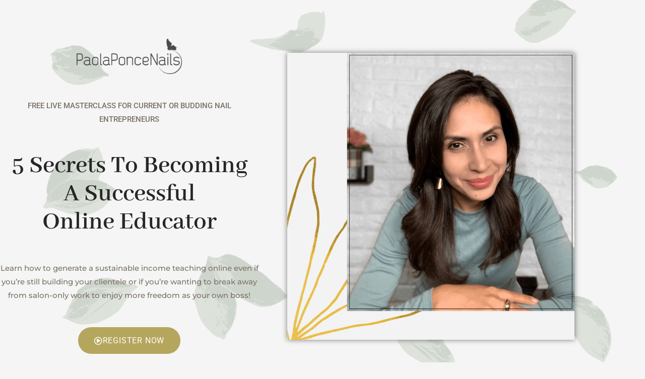

--- FILE ---
content_type: text/html; charset=utf-8
request_url: https://www.google.com/recaptcha/api2/aframe
body_size: -86
content:
<!DOCTYPE HTML><html><head><meta http-equiv="content-type" content="text/html; charset=UTF-8"></head><body><script nonce="oaKTdwbqjMZ7_26O-tJIew">/** Anti-fraud and anti-abuse applications only. See google.com/recaptcha */ try{var clients={'sodar':'https://pagead2.googlesyndication.com/pagead/sodar?'};window.addEventListener("message",function(a){try{if(a.source===window.parent){var b=JSON.parse(a.data);var c=clients[b['id']];if(c){var d=document.createElement('img');d.src=c+b['params']+'&rc='+(localStorage.getItem("rc::a")?sessionStorage.getItem("rc::b"):"");window.document.body.appendChild(d);sessionStorage.setItem("rc::e",parseInt(sessionStorage.getItem("rc::e")||0)+1);localStorage.setItem("rc::h",'1769052239178');}}}catch(b){}});window.parent.postMessage("_grecaptcha_ready", "*");}catch(b){}</script></body></html>

--- FILE ---
content_type: text/css
request_url: https://paolaponcenails.com/wp-content/uploads/elementor/css/post-6624.css?ver=1769035245
body_size: 469
content:
.elementor-kit-6624{--e-global-color-primary:#6EC1E4;--e-global-color-secondary:#54595F;--e-global-color-text:#7A7A7A;--e-global-color-accent:#61CE70;--e-global-color-160d87d8:#F01887;--e-global-color-7d17bea2:#902729;--e-global-color-7d1fd2c5:#AE4848;--e-global-color-619260af:#302A8C;--e-global-color-11fb2875:#AC8E4D;--e-global-color-13a75b1c:#E2CEA1;--e-global-color-e7c5493:#000000;--e-global-color-34811d82:#FFFFFF;--e-global-color-57dfc449:#000000;--e-global-color-180d954f:#484C53;--e-global-color-62c697bb:#B5A65E;--e-global-color-528657b9:#020101;--e-global-color-8a9a903:#f01887;--e-global-color-ed83ed6:#D1A7A6;--e-global-color-8201a1b:#FF5858;--e-global-color-5a6e490:#EED9C4;--e-global-color-f36f4c5:#F8F2EB;--e-global-typography-primary-font-family:"Roboto";--e-global-typography-primary-font-weight:600;--e-global-typography-secondary-font-family:"Roboto Slab";--e-global-typography-secondary-font-weight:400;--e-global-typography-text-font-family:"Roboto";--e-global-typography-text-font-weight:400;--e-global-typography-accent-font-family:"Roboto";--e-global-typography-accent-font-weight:500;}.elementor-kit-6624 e-page-transition{background-color:#FFBC7D;}.elementor-section.elementor-section-boxed > .elementor-container{max-width:1140px;}.e-con{--container-max-width:1140px;}.elementor-widget:not(:last-child){margin-block-end:20px;}.elementor-element{--widgets-spacing:20px 20px;--widgets-spacing-row:20px;--widgets-spacing-column:20px;}{}h1.entry-title{display:var(--page-title-display);}@media(max-width:1024px){.elementor-section.elementor-section-boxed > .elementor-container{max-width:1024px;}.e-con{--container-max-width:1024px;}}@media(max-width:767px){.elementor-section.elementor-section-boxed > .elementor-container{max-width:767px;}.e-con{--container-max-width:767px;}}

--- FILE ---
content_type: text/css
request_url: https://paolaponcenails.com/wp-content/uploads/elementor/css/post-10263.css?ver=1769041729
body_size: 2988
content:
.elementor-10263 .elementor-element.elementor-element-2737dd99 > .elementor-container > .elementor-column > .elementor-widget-wrap{align-content:center;align-items:center;}.elementor-10263 .elementor-element.elementor-element-2737dd99:not(.elementor-motion-effects-element-type-background), .elementor-10263 .elementor-element.elementor-element-2737dd99 > .elementor-motion-effects-container > .elementor-motion-effects-layer{background-image:url("https://paolaponcenails.com/wp-content/uploads/2020/02/tea-bg-1-copy.png");background-position:center center;background-repeat:no-repeat;background-size:cover;}.elementor-10263 .elementor-element.elementor-element-2737dd99 > .elementor-background-overlay{background-color:transparent;background-image:linear-gradient(135deg, #f2eadc 60%, #ffffff 50%);opacity:0.85;mix-blend-mode:color;transition:background 0.3s, border-radius 0.3s, opacity 0.3s;}.elementor-10263 .elementor-element.elementor-element-2737dd99{transition:background 0.3s, border 0.3s, border-radius 0.3s, box-shadow 0.3s;padding:6% 0% 6% 0%;}.elementor-10263 .elementor-element.elementor-element-549b888 > .elementor-widget-wrap > .elementor-widget:not(.elementor-widget__width-auto):not(.elementor-widget__width-initial):not(:last-child):not(.elementor-absolute){margin-block-end:20px;}.elementor-10263 .elementor-element.elementor-element-549b888 > .elementor-element-populated{padding:0% 10% 0% 0%;}.elementor-10263 .elementor-element.elementor-element-7966addc > .elementor-widget-container{margin:0px 0px 0px 0px;padding:0px 0px 0px 0px;}.elementor-10263 .elementor-element.elementor-element-7966addc{text-align:center;}.elementor-10263 .elementor-element.elementor-element-7966addc img{width:209px;filter:brightness( 109% ) contrast( 116% ) saturate( 0% ) blur( 0px ) hue-rotate( 114deg );}.elementor-10263 .elementor-element.elementor-element-14ca28eb > .elementor-widget-container{margin:30px 0px 30px 0px;}.elementor-10263 .elementor-element.elementor-element-14ca28eb{text-align:center;font-family:"Roboto", Sans-serif;font-size:15px;font-weight:500;line-height:1.8em;color:#797266;}.elementor-10263 .elementor-element.elementor-element-3bbaac9 > .elementor-widget-container{margin:0px 0px 0px 0px;padding:0px 0px 0px 0px;}.elementor-10263 .elementor-element.elementor-element-3bbaac9{text-align:center;}.elementor-10263 .elementor-element.elementor-element-3bbaac9 .elementor-heading-title{font-family:"Abhaya Libre", Sans-serif;font-size:3.2em;font-weight:600;text-transform:capitalize;line-height:1.1em;color:#262626;}.elementor-10263 .elementor-element.elementor-element-79600258 > .elementor-widget-container{margin:30px 0px 30px 0px;}.elementor-10263 .elementor-element.elementor-element-79600258{text-align:center;font-family:"Montserrat", Sans-serif;font-size:15px;font-weight:500;line-height:1.8em;color:#797266;}.elementor-10263 .elementor-element.elementor-element-76bb0bc9 .elementor-button{background-color:#B5A65E;font-family:"Roboto", Sans-serif;font-size:1em;text-transform:uppercase;line-height:1.1em;letter-spacing:0.8px;fill:#ffffff;color:#ffffff;border-radius:40px 40px 40px 40px;padding:18px 32px 18px 32px;}.elementor-10263 .elementor-element.elementor-element-76bb0bc9 .elementor-button:hover, .elementor-10263 .elementor-element.elementor-element-76bb0bc9 .elementor-button:focus{background-color:rgba(234,124,77,0.96);color:#ffffff;border-color:#c2c466;}.elementor-10263 .elementor-element.elementor-element-76bb0bc9 > .elementor-widget-container{margin:0px 0px 0px 0px;padding:0px 0px 0px 0px;}.elementor-10263 .elementor-element.elementor-element-76bb0bc9 .elementor-button-content-wrapper{flex-direction:row;}.elementor-10263 .elementor-element.elementor-element-76bb0bc9 .elementor-button .elementor-button-content-wrapper{gap:10px;}.elementor-10263 .elementor-element.elementor-element-76bb0bc9 .elementor-button:hover svg, .elementor-10263 .elementor-element.elementor-element-76bb0bc9 .elementor-button:focus svg{fill:#ffffff;}.elementor-10263 .elementor-element.elementor-element-57252157{text-align:end;}.elementor-10263 .elementor-element.elementor-element-57252157 img{width:100%;max-width:100%;box-shadow:0px 0px 10px 0px rgba(0,0,0,0.5);}.elementor-10263 .elementor-element.elementor-element-67ea9e47 > .elementor-container > .elementor-column > .elementor-widget-wrap{align-content:center;align-items:center;}.elementor-10263 .elementor-element.elementor-element-67ea9e47 > .elementor-container{max-width:700px;}.elementor-10263 .elementor-element.elementor-element-67ea9e47{padding:60px 0px 100px 0px;}.elementor-10263 .elementor-element.elementor-element-7cb60cb9 > .elementor-widget-container{margin:0px 0px 0px 0px;padding:0px 0px 0px 0px;}.elementor-10263 .elementor-element.elementor-element-7cb60cb9{text-align:center;}.elementor-10263 .elementor-element.elementor-element-7cb60cb9 .elementor-heading-title{font-family:"Playfair Display", Sans-serif;font-size:2.5em;font-weight:600;text-transform:capitalize;line-height:1.2em;color:#484c53;}.elementor-10263 .elementor-element.elementor-element-52ba70fd .elementor-icon-box-wrapper{gap:15px;}.elementor-10263 .elementor-element.elementor-element-52ba70fd .elementor-icon-box-title, .elementor-10263 .elementor-element.elementor-element-52ba70fd .elementor-icon-box-title a{font-family:"Montserrat", Sans-serif;font-size:20px;}.elementor-10263 .elementor-element.elementor-element-52ba70fd .elementor-icon-box-description{font-size:17px;}.elementor-10263 .elementor-element.elementor-element-468eea1e .elementor-icon-box-wrapper{gap:15px;}.elementor-10263 .elementor-element.elementor-element-468eea1e .elementor-icon-box-title, .elementor-10263 .elementor-element.elementor-element-468eea1e .elementor-icon-box-title a{font-family:"Montserrat", Sans-serif;font-size:20px;}.elementor-10263 .elementor-element.elementor-element-468eea1e .elementor-icon-box-description{font-size:17px;}.elementor-10263 .elementor-element.elementor-element-4ea742d6 .elementor-icon-box-wrapper{gap:15px;}.elementor-10263 .elementor-element.elementor-element-4ea742d6 .elementor-icon-box-title, .elementor-10263 .elementor-element.elementor-element-4ea742d6 .elementor-icon-box-title a{font-family:"Montserrat", Sans-serif;font-size:20px;}.elementor-10263 .elementor-element.elementor-element-4ea742d6 .elementor-icon-box-description{font-size:17px;}.elementor-10263 .elementor-element.elementor-element-4f58010c > .elementor-container > .elementor-column > .elementor-widget-wrap{align-content:center;align-items:center;}.elementor-10263 .elementor-element.elementor-element-4f58010c:not(.elementor-motion-effects-element-type-background), .elementor-10263 .elementor-element.elementor-element-4f58010c > .elementor-motion-effects-container > .elementor-motion-effects-layer{background-color:#B6B6B6;}.elementor-10263 .elementor-element.elementor-element-4f58010c{transition:background 0.3s, border 0.3s, border-radius 0.3s, box-shadow 0.3s;padding:70px 0px 100px 0px;}.elementor-10263 .elementor-element.elementor-element-4f58010c > .elementor-background-overlay{transition:background 0.3s, border-radius 0.3s, opacity 0.3s;}.elementor-10263 .elementor-element.elementor-element-36d9df0 > .elementor-element-populated{padding:0px 25px 0px 0px;}.elementor-10263 .elementor-element.elementor-element-51d94f60 img{width:30%;border-radius:89px 89px 89px 89px;box-shadow:0px 0px 10px 0px rgba(0,0,0,0.5);}.elementor-10263 .elementor-element.elementor-element-4fe052d2 > .elementor-element-populated{padding:0px 0px 0px 25px;}.elementor-10263 .elementor-element.elementor-element-68ee5bad > .elementor-widget-container{margin:30px 0px 0px 0px;}.elementor-10263 .elementor-element.elementor-element-68ee5bad{text-align:center;font-family:"Montserrat", Sans-serif;font-size:1.5em;line-height:1.8em;color:#484C53;}.elementor-10263 .elementor-element.elementor-element-33768407{text-align:center;}.elementor-10263 .elementor-element.elementor-element-33768407 .elementor-heading-title{font-size:30px;font-weight:900;color:#ffffff;}.elementor-10263 .elementor-element.elementor-element-596fb36a > .elementor-widget-container{margin:-10px 0px 0px 0px;}.elementor-10263 .elementor-element.elementor-element-596fb36a{text-align:center;}.elementor-10263 .elementor-element.elementor-element-596fb36a .elementor-heading-title{font-size:15px;font-weight:300;text-transform:uppercase;letter-spacing:2px;color:#686868;}.elementor-10263 .elementor-element.elementor-element-510cd709 > .elementor-container > .elementor-column > .elementor-widget-wrap{align-content:center;align-items:center;}.elementor-10263 .elementor-element.elementor-element-510cd709:not(.elementor-motion-effects-element-type-background), .elementor-10263 .elementor-element.elementor-element-510cd709 > .elementor-motion-effects-container > .elementor-motion-effects-layer{background-image:url("https://paolaponcenails.com/wp-content/uploads/2020/02/tea-bg-1-copy.png");background-position:center center;background-repeat:no-repeat;background-size:cover;}.elementor-10263 .elementor-element.elementor-element-510cd709 > .elementor-background-overlay{background-color:transparent;background-image:linear-gradient(135deg, #f2eadc 60%, #ffffff 50%);opacity:0.85;mix-blend-mode:color;transition:background 0.3s, border-radius 0.3s, opacity 0.3s;}.elementor-10263 .elementor-element.elementor-element-510cd709{transition:background 0.3s, border 0.3s, border-radius 0.3s, box-shadow 0.3s;padding:6% 0% 6% 0%;}.elementor-10263 .elementor-element.elementor-element-446fb287 > .elementor-element-populated{padding:0px 49px 0px 0100px;}.elementor-10263 .elementor-element.elementor-element-dc55801{text-align:start;}.elementor-10263 .elementor-element.elementor-element-48daa86 > .elementor-widget-container{margin:0px 0px 0px 0px;padding:0px 0px 0px 0px;}.elementor-10263 .elementor-element.elementor-element-48daa86{text-align:start;}.elementor-10263 .elementor-element.elementor-element-48daa86 .elementor-heading-title{font-family:"Playfair Display", Sans-serif;font-size:2.5em;font-weight:600;text-transform:capitalize;line-height:1.2em;color:#484C53;}.elementor-10263 .elementor-element.elementor-element-13dc76ba .elementor-icon-list-icon i{transition:color 0.3s;}.elementor-10263 .elementor-element.elementor-element-13dc76ba .elementor-icon-list-icon svg{transition:fill 0.3s;}.elementor-10263 .elementor-element.elementor-element-13dc76ba{--e-icon-list-icon-size:94px;--icon-vertical-offset:0px;}.elementor-10263 .elementor-element.elementor-element-13dc76ba .elementor-icon-list-icon{padding-inline-end:0px;}.elementor-10263 .elementor-element.elementor-element-13dc76ba .elementor-icon-list-item > .elementor-icon-list-text, .elementor-10263 .elementor-element.elementor-element-13dc76ba .elementor-icon-list-item > a{font-family:"Montserrat", Sans-serif;font-size:18px;line-height:3em;}.elementor-10263 .elementor-element.elementor-element-13dc76ba .elementor-icon-list-text{transition:color 0.3s;}.elementor-10263 .elementor-element.elementor-element-1018ef5c .elementor-button{background-color:#b5a65e;font-family:"Roboto", Sans-serif;font-size:1em;text-transform:uppercase;line-height:1.1em;letter-spacing:0.8px;fill:#ffffff;color:#ffffff;border-radius:40px 40px 40px 40px;padding:18px 32px 18px 32px;}.elementor-10263 .elementor-element.elementor-element-1018ef5c .elementor-button:hover, .elementor-10263 .elementor-element.elementor-element-1018ef5c .elementor-button:focus{background-color:rgba(234,124,77,0.96);color:#ffffff;border-color:#c2c466;}.elementor-10263 .elementor-element.elementor-element-1018ef5c > .elementor-widget-container{margin:50px 0px 0px 0px;padding:0px 0px 0px 0px;}.elementor-10263 .elementor-element.elementor-element-1018ef5c .elementor-button-content-wrapper{flex-direction:row;}.elementor-10263 .elementor-element.elementor-element-1018ef5c .elementor-button .elementor-button-content-wrapper{gap:10px;}.elementor-10263 .elementor-element.elementor-element-1018ef5c .elementor-button:hover svg, .elementor-10263 .elementor-element.elementor-element-1018ef5c .elementor-button:focus svg{fill:#ffffff;}.elementor-10263 .elementor-element.elementor-element-46de4333 > .elementor-container > .elementor-column > .elementor-widget-wrap{align-content:center;align-items:center;}.elementor-10263 .elementor-element.elementor-element-46de4333:not(.elementor-motion-effects-element-type-background), .elementor-10263 .elementor-element.elementor-element-46de4333 > .elementor-motion-effects-container > .elementor-motion-effects-layer{background-color:#f1efef;}.elementor-10263 .elementor-element.elementor-element-46de4333{transition:background 0.3s, border 0.3s, border-radius 0.3s, box-shadow 0.3s;}.elementor-10263 .elementor-element.elementor-element-46de4333 > .elementor-background-overlay{transition:background 0.3s, border-radius 0.3s, opacity 0.3s;}.elementor-10263 .elementor-element.elementor-element-72bcfb02 > .elementor-widget-container{margin:0px 0px 0px 0px;padding:0px 0px 0px 0px;}.elementor-10263 .elementor-element.elementor-element-72bcfb02{text-align:start;}.elementor-10263 .elementor-element.elementor-element-72bcfb02 .elementor-heading-title{font-family:"Playfair Display", Sans-serif;font-size:1.7em;font-weight:600;text-transform:capitalize;line-height:1.2em;color:#484c53;}.elementor-bc-flex-widget .elementor-10263 .elementor-element.elementor-element-1ac4b7cc.elementor-column .elementor-widget-wrap{align-items:center;}.elementor-10263 .elementor-element.elementor-element-1ac4b7cc.elementor-column.elementor-element[data-element_type="column"] > .elementor-widget-wrap.elementor-element-populated{align-content:center;align-items:center;}.elementor-10263 .elementor-element.elementor-element-7c3a6cb1 > .elementor-container > .elementor-column > .elementor-widget-wrap{align-content:center;align-items:center;}.elementor-10263 .elementor-element.elementor-element-7c3a6cb1 > .elementor-container{min-height:20px;}.elementor-bc-flex-widget .elementor-10263 .elementor-element.elementor-element-6e4d0a30.elementor-column .elementor-widget-wrap{align-items:center;}.elementor-10263 .elementor-element.elementor-element-6e4d0a30.elementor-column.elementor-element[data-element_type="column"] > .elementor-widget-wrap.elementor-element-populated{align-content:center;align-items:center;}.elementor-10263 .elementor-element.elementor-element-6e4d0a30 > .elementor-element-populated{padding:20px 20px 20px 20px;}.elementor-10263 .elementor-element.elementor-element-245dbe23 img{width:140px;filter:brightness( 100% ) contrast( 100% ) saturate( 100% ) blur( 0px ) hue-rotate( 0deg );}.elementor-bc-flex-widget .elementor-10263 .elementor-element.elementor-element-296447ec.elementor-column .elementor-widget-wrap{align-items:center;}.elementor-10263 .elementor-element.elementor-element-296447ec.elementor-column.elementor-element[data-element_type="column"] > .elementor-widget-wrap.elementor-element-populated{align-content:center;align-items:center;}.elementor-10263 .elementor-element.elementor-element-296447ec > .elementor-element-populated{padding:20px 20px 20px 20px;}.elementor-10263 .elementor-element.elementor-element-49fd8cfe img{width:140px;}.elementor-bc-flex-widget .elementor-10263 .elementor-element.elementor-element-63e69416.elementor-column .elementor-widget-wrap{align-items:center;}.elementor-10263 .elementor-element.elementor-element-63e69416.elementor-column.elementor-element[data-element_type="column"] > .elementor-widget-wrap.elementor-element-populated{align-content:center;align-items:center;}.elementor-10263 .elementor-element.elementor-element-63e69416 > .elementor-element-populated{padding:20px 20px 20px 20px;}.elementor-10263 .elementor-element.elementor-element-7fe99cb7 img{width:140px;}.elementor-bc-flex-widget .elementor-10263 .elementor-element.elementor-element-73d2e5c7.elementor-column .elementor-widget-wrap{align-items:center;}.elementor-10263 .elementor-element.elementor-element-73d2e5c7.elementor-column.elementor-element[data-element_type="column"] > .elementor-widget-wrap.elementor-element-populated{align-content:center;align-items:center;}.elementor-10263 .elementor-element.elementor-element-73d2e5c7 > .elementor-element-populated{padding:20px 20px 20px 20px;}.elementor-10263 .elementor-element.elementor-element-21277555 img{width:140px;}.elementor-bc-flex-widget .elementor-10263 .elementor-element.elementor-element-52758e6f.elementor-column .elementor-widget-wrap{align-items:center;}.elementor-10263 .elementor-element.elementor-element-52758e6f.elementor-column.elementor-element[data-element_type="column"] > .elementor-widget-wrap.elementor-element-populated{align-content:center;align-items:center;}.elementor-10263 .elementor-element.elementor-element-52758e6f > .elementor-element-populated{padding:20px 20px 20px 20px;}.elementor-10263 .elementor-element.elementor-element-1a2a8d35 img{width:140px;filter:brightness( 100% ) contrast( 100% ) saturate( 100% ) blur( 0px ) hue-rotate( 0deg );}.elementor-10263 .elementor-element.elementor-element-2324d27e > .elementor-container > .elementor-column > .elementor-widget-wrap{align-content:center;align-items:center;}.elementor-10263 .elementor-element.elementor-element-2324d27e:not(.elementor-motion-effects-element-type-background), .elementor-10263 .elementor-element.elementor-element-2324d27e > .elementor-motion-effects-container > .elementor-motion-effects-layer{background-image:url("https://paolaponcenails.com/wp-content/uploads/2020/02/tea-bg-1-copy.png");background-position:center center;background-repeat:no-repeat;background-size:cover;}.elementor-10263 .elementor-element.elementor-element-2324d27e > .elementor-background-overlay{background-color:transparent;background-image:linear-gradient(135deg, #f2eadc 60%, #ffffff 50%);opacity:0.85;mix-blend-mode:color;transition:background 0.3s, border-radius 0.3s, opacity 0.3s;}.elementor-10263 .elementor-element.elementor-element-2324d27e{transition:background 0.3s, border 0.3s, border-radius 0.3s, box-shadow 0.3s;padding:6% 0% 6% 0%;}.elementor-10263 .elementor-element.elementor-element-6888d767 > .elementor-element-populated{padding:0% 10% 0% 0%;}.elementor-10263 .elementor-element.elementor-element-3c537d5f > .elementor-widget-container{margin:0px 0px 0px 0px;padding:0px 0px 0px 0px;}.elementor-10263 .elementor-element.elementor-element-3c537d5f{text-align:start;}.elementor-10263 .elementor-element.elementor-element-3c537d5f .elementor-heading-title{font-family:"Playfair Display", Sans-serif;font-size:2.5em;font-weight:600;text-transform:capitalize;line-height:1.2em;color:#484C53;}.elementor-10263 .elementor-element.elementor-element-3e63e37d > .elementor-widget-container{margin:0px 0px 0px 0px;}.elementor-10263 .elementor-element.elementor-element-3e63e37d{font-family:"Arial", Sans-serif;font-size:1em;line-height:2.2em;color:#484C53;}.elementor-10263 .elementor-element.elementor-element-1acf9a7f img{width:476px;box-shadow:0px 0px 10px 0px rgba(0,0,0,0.5);}.elementor-10263 .elementor-element.elementor-element-20adb4e2 > .elementor-container > .elementor-column > .elementor-widget-wrap{align-content:center;align-items:center;}.elementor-10263 .elementor-element.elementor-element-20adb4e2:not(.elementor-motion-effects-element-type-background), .elementor-10263 .elementor-element.elementor-element-20adb4e2 > .elementor-motion-effects-container > .elementor-motion-effects-layer{background-color:#352e1a;}.elementor-10263 .elementor-element.elementor-element-20adb4e2 > .elementor-background-overlay{background-image:url("https://paolaponcenails.com/wp-content/uploads/2020/02/organic-bg-1.png");background-repeat:no-repeat;background-size:cover;opacity:1;transition:background 0.3s, border-radius 0.3s, opacity 0.3s;}.elementor-10263 .elementor-element.elementor-element-20adb4e2 .elementor-background-overlay{filter:brightness( 195% ) contrast( 125% ) saturate( 200% ) blur( 0px ) hue-rotate( 141deg );}.elementor-10263 .elementor-element.elementor-element-20adb4e2{transition:background 0.3s, border 0.3s, border-radius 0.3s, box-shadow 0.3s;padding:100px 0px 100px 0px;}.elementor-10263 .elementor-element.elementor-element-79986297 > .elementor-element-populated{padding:0% 10% 0% 0%;}.elementor-10263 .elementor-element.elementor-element-b6a42ab > .elementor-widget-container{margin:0px 0px 0px 0px;padding:0px 0px 0px 0px;}.elementor-10263 .elementor-element.elementor-element-b6a42ab{text-align:center;}.elementor-10263 .elementor-element.elementor-element-b6a42ab .elementor-heading-title{font-family:"Playfair Display", Sans-serif;font-size:2.5em;font-weight:600;text-transform:capitalize;line-height:1.2em;color:#ffffff;}.elementor-10263 .elementor-element.elementor-element-78ff2c6 > .elementor-widget-container{margin:0px 0px 0px 0px;}.elementor-10263 .elementor-element.elementor-element-78ff2c6{text-align:center;font-family:"Roboto", Sans-serif;font-size:1em;line-height:1.8em;color:rgba(255,255,255,0.64);}.elementor-10263 .elementor-element.elementor-element-684486c2 .elementor-button{background-color:#b5a65e;font-family:"Roboto", Sans-serif;font-size:1em;text-transform:uppercase;line-height:1.1em;letter-spacing:0.8px;fill:#ffffff;color:#ffffff;border-radius:40px 40px 40px 40px;padding:18px 32px 18px 32px;}.elementor-10263 .elementor-element.elementor-element-684486c2 .elementor-button:hover, .elementor-10263 .elementor-element.elementor-element-684486c2 .elementor-button:focus{background-color:rgba(234,124,77,0.96);color:#ffffff;border-color:#c2c466;}.elementor-10263 .elementor-element.elementor-element-684486c2 > .elementor-widget-container{margin:0px 0px 0px 0px;padding:10px 0px 0px 0px;}.elementor-10263 .elementor-element.elementor-element-684486c2 .elementor-button-content-wrapper{flex-direction:row;}.elementor-10263 .elementor-element.elementor-element-684486c2 .elementor-button .elementor-button-content-wrapper{gap:10px;}.elementor-10263 .elementor-element.elementor-element-684486c2 .elementor-button:hover svg, .elementor-10263 .elementor-element.elementor-element-684486c2 .elementor-button:focus svg{fill:#ffffff;}@media(min-width:768px){.elementor-10263 .elementor-element.elementor-element-3f046070{width:20%;}.elementor-10263 .elementor-element.elementor-element-1ac4b7cc{width:80%;}}@media(max-width:1024px){.elementor-10263 .elementor-element.elementor-element-2737dd99{padding:50px 25px 50px 25px;}.elementor-10263 .elementor-element.elementor-element-14ca28eb > .elementor-widget-container{padding:0px 0px 0px 0px;}.elementor-10263 .elementor-element.elementor-element-14ca28eb{font-size:1em;}.elementor-10263 .elementor-element.elementor-element-3bbaac9 .elementor-heading-title{font-size:2em;line-height:1.2em;}.elementor-10263 .elementor-element.elementor-element-79600258 > .elementor-widget-container{padding:0px 0px 0px 0px;}.elementor-10263 .elementor-element.elementor-element-79600258{font-size:1em;}.elementor-10263 .elementor-element.elementor-element-76bb0bc9 .elementor-button{font-size:14px;}.elementor-10263 .elementor-element.elementor-element-57252157 img{width:300px;max-width:100%;}.elementor-10263 .elementor-element.elementor-element-67ea9e47{padding:100px 25px 100px 25px;}.elementor-10263 .elementor-element.elementor-element-7cb60cb9{text-align:center;}.elementor-10263 .elementor-element.elementor-element-7cb60cb9 .elementor-heading-title{font-size:2.5em;line-height:1.2em;}.elementor-10263 .elementor-element.elementor-element-4f58010c{padding:100px 25px 100px 25px;}.elementor-10263 .elementor-element.elementor-element-36d9df0 > .elementor-element-populated{padding:0px 0px 0px 0px;}.elementor-10263 .elementor-element.elementor-element-4fe052d2 > .elementor-element-populated{padding:0px 0px 0px 25px;}.elementor-10263 .elementor-element.elementor-element-68ee5bad > .elementor-widget-container{padding:0px 0px 0px 0px;}.elementor-10263 .elementor-element.elementor-element-68ee5bad{text-align:center;font-size:1em;line-height:1.6em;}.elementor-10263 .elementor-element.elementor-element-33768407 .elementor-heading-title{font-size:20px;}.elementor-10263 .elementor-element.elementor-element-596fb36a .elementor-heading-title{font-size:12px;}.elementor-10263 .elementor-element.elementor-element-510cd709{padding:50px 25px 50px 25px;}.elementor-10263 .elementor-element.elementor-element-446fb287 > .elementor-element-populated{padding:35px 40px 0px 40px;}.elementor-10263 .elementor-element.elementor-element-dc55801{text-align:center;}.elementor-10263 .elementor-element.elementor-element-48daa86{text-align:center;}.elementor-10263 .elementor-element.elementor-element-48daa86 .elementor-heading-title{font-size:2.5em;line-height:1.2em;}.elementor-10263 .elementor-element.elementor-element-1018ef5c .elementor-button{font-size:14px;}.elementor-10263 .elementor-element.elementor-element-46de4333{padding:27px 20px 0px 20px;}.elementor-10263 .elementor-element.elementor-element-72bcfb02 > .elementor-widget-container{margin:0px 0px -26px 0px;}.elementor-10263 .elementor-element.elementor-element-72bcfb02{text-align:center;}.elementor-10263 .elementor-element.elementor-element-72bcfb02 .elementor-heading-title{font-size:1.6em;line-height:1.2em;}.elementor-10263 .elementor-element.elementor-element-1ac4b7cc > .elementor-element-populated{padding:0px 0px 0px 0px;}.elementor-10263 .elementor-element.elementor-element-7c3a6cb1{margin-top:0px;margin-bottom:0px;padding:0px 0px 0px 0px;}.elementor-10263 .elementor-element.elementor-element-2324d27e{padding:50px 25px 50px 25px;}.elementor-10263 .elementor-element.elementor-element-6888d767 > .elementor-element-populated{padding:0px 30px 0px 0px;}.elementor-10263 .elementor-element.elementor-element-3c537d5f .elementor-heading-title{font-size:1.8em;line-height:1.2em;}.elementor-10263 .elementor-element.elementor-element-3e63e37d > .elementor-widget-container{padding:0px 0px 0px 0px;}.elementor-10263 .elementor-element.elementor-element-3e63e37d{font-size:1em;}.elementor-10263 .elementor-element.elementor-element-1acf9a7f img{width:250px;}.elementor-10263 .elementor-element.elementor-element-20adb4e2{padding:50px 25px 50px 25px;}.elementor-10263 .elementor-element.elementor-element-79986297 > .elementor-element-populated{padding:0px 30px 0px 0px;}.elementor-10263 .elementor-element.elementor-element-b6a42ab .elementor-heading-title{font-size:1.8em;line-height:1.2em;}.elementor-10263 .elementor-element.elementor-element-78ff2c6 > .elementor-widget-container{padding:0px 0px 0px 0px;}.elementor-10263 .elementor-element.elementor-element-78ff2c6{font-size:1em;}.elementor-10263 .elementor-element.elementor-element-684486c2 .elementor-button{font-size:14px;}}@media(max-width:767px){.elementor-10263 .elementor-element.elementor-element-2737dd99{padding:60px 25px 60px 25px;}.elementor-10263 .elementor-element.elementor-element-549b888 > .elementor-element-populated{padding:25px 0px 0px 0px;}.elementor-10263 .elementor-element.elementor-element-7966addc{text-align:center;}.elementor-10263 .elementor-element.elementor-element-14ca28eb{text-align:center;font-size:1em;line-height:1.6em;}.elementor-10263 .elementor-element.elementor-element-3bbaac9{text-align:center;}.elementor-10263 .elementor-element.elementor-element-3bbaac9 .elementor-heading-title{font-size:2em;}.elementor-10263 .elementor-element.elementor-element-79600258{text-align:center;font-size:1em;line-height:1.6em;}.elementor-10263 .elementor-element.elementor-element-57252157{text-align:center;}.elementor-10263 .elementor-element.elementor-element-57252157 img{max-width:56%;}.elementor-10263 .elementor-element.elementor-element-67ea9e47{padding:50px 20px 50px 20px;}.elementor-10263 .elementor-element.elementor-element-7cb60cb9{text-align:center;}.elementor-10263 .elementor-element.elementor-element-7cb60cb9 .elementor-heading-title{font-size:2em;}.elementor-10263 .elementor-element.elementor-element-4f58010c{padding:50px 20px 50px 20px;}.elementor-10263 .elementor-element.elementor-element-4fe052d2 > .elementor-element-populated{padding:25px 0px 0px 0px;}.elementor-10263 .elementor-element.elementor-element-68ee5bad{text-align:center;font-size:1em;}.elementor-10263 .elementor-element.elementor-element-33768407{text-align:center;}.elementor-10263 .elementor-element.elementor-element-596fb36a{text-align:center;}.elementor-10263 .elementor-element.elementor-element-510cd709{padding:60px 25px 60px 25px;}.elementor-10263 .elementor-element.elementor-element-446fb287 > .elementor-element-populated{padding:32px 0px 0px 0px;}.elementor-10263 .elementor-element.elementor-element-dc55801 img{width:22%;}.elementor-10263 .elementor-element.elementor-element-48daa86{text-align:center;}.elementor-10263 .elementor-element.elementor-element-48daa86 .elementor-heading-title{font-size:2em;}.elementor-10263 .elementor-element.elementor-element-46de4333{padding:40px 0px 0px 0px;}.elementor-10263 .elementor-element.elementor-element-72bcfb02{text-align:center;}.elementor-10263 .elementor-element.elementor-element-72bcfb02 .elementor-heading-title{font-size:1.5em;}.elementor-10263 .elementor-element.elementor-element-7c3a6cb1 > .elementor-container{min-height:435px;}.elementor-10263 .elementor-element.elementor-element-7c3a6cb1{margin-top:0px;margin-bottom:0px;}.elementor-10263 .elementor-element.elementor-element-6e4d0a30{width:50%;}.elementor-10263 .elementor-element.elementor-element-6e4d0a30 > .elementor-element-populated{margin:0px 0px 0px 0px;--e-column-margin-right:0px;--e-column-margin-left:0px;}.elementor-10263 .elementor-element.elementor-element-245dbe23 > .elementor-widget-container{padding:0px 0px 0px 0px;}.elementor-10263 .elementor-element.elementor-element-296447ec{width:50%;}.elementor-10263 .elementor-element.elementor-element-63e69416{width:50%;}.elementor-10263 .elementor-element.elementor-element-7fe99cb7 > .elementor-widget-container{margin:-50px 0px 0px 0px;}.elementor-10263 .elementor-element.elementor-element-73d2e5c7{width:50%;}.elementor-10263 .elementor-element.elementor-element-21277555 > .elementor-widget-container{margin:-50px 0px 0px 0px;}.elementor-10263 .elementor-element.elementor-element-52758e6f{width:50%;}.elementor-10263 .elementor-element.elementor-element-52758e6f > .elementor-element-populated{margin:0px 0px 0px 0px;--e-column-margin-right:0px;--e-column-margin-left:0px;}.elementor-10263 .elementor-element.elementor-element-1a2a8d35 > .elementor-widget-container{padding:0px 0px 0px 0px;}.elementor-10263 .elementor-element.elementor-element-2324d27e{padding:60px 25px 60px 25px;}.elementor-10263 .elementor-element.elementor-element-6888d767 > .elementor-element-populated{padding:25px 0px 0px 0px;}.elementor-10263 .elementor-element.elementor-element-3c537d5f{text-align:center;}.elementor-10263 .elementor-element.elementor-element-3c537d5f .elementor-heading-title{font-size:1.5em;}.elementor-10263 .elementor-element.elementor-element-3e63e37d{text-align:center;font-size:1em;line-height:1.6em;}.elementor-10263 .elementor-element.elementor-element-1acf9a7f{text-align:center;}.elementor-10263 .elementor-element.elementor-element-1acf9a7f img{width:200px;}.elementor-10263 .elementor-element.elementor-element-20adb4e2{padding:50px 20px 90px 20px;}.elementor-10263 .elementor-element.elementor-element-79986297 > .elementor-element-populated{padding:25px 0px 0px 0px;}.elementor-10263 .elementor-element.elementor-element-b6a42ab{text-align:center;}.elementor-10263 .elementor-element.elementor-element-b6a42ab .elementor-heading-title{font-size:1.5em;}.elementor-10263 .elementor-element.elementor-element-78ff2c6{text-align:center;font-size:1em;line-height:1.6em;}}@media(max-width:1024px) and (min-width:768px){.elementor-10263 .elementor-element.elementor-element-549b888{width:60%;}.elementor-10263 .elementor-element.elementor-element-22ace40b{width:40%;}.elementor-10263 .elementor-element.elementor-element-446fb287{width:100%;}.elementor-10263 .elementor-element.elementor-element-3f046070{width:100%;}.elementor-10263 .elementor-element.elementor-element-1ac4b7cc{width:100%;}}@media(min-width:1025px){.elementor-10263 .elementor-element.elementor-element-2737dd99:not(.elementor-motion-effects-element-type-background), .elementor-10263 .elementor-element.elementor-element-2737dd99 > .elementor-motion-effects-container > .elementor-motion-effects-layer{background-attachment:fixed;}.elementor-10263 .elementor-element.elementor-element-510cd709:not(.elementor-motion-effects-element-type-background), .elementor-10263 .elementor-element.elementor-element-510cd709 > .elementor-motion-effects-container > .elementor-motion-effects-layer{background-attachment:fixed;}.elementor-10263 .elementor-element.elementor-element-2324d27e:not(.elementor-motion-effects-element-type-background), .elementor-10263 .elementor-element.elementor-element-2324d27e > .elementor-motion-effects-container > .elementor-motion-effects-layer{background-attachment:fixed;}}

--- FILE ---
content_type: text/css
request_url: https://paolaponcenails.com/wp-content/uploads/elementor/css/post-10277.css?ver=1769041729
body_size: 60
content:
#elementor-popup-modal-10277{background-color:rgba(0,0,0,.8);justify-content:center;align-items:center;pointer-events:all;}#elementor-popup-modal-10277 .dialog-message{width:640px;height:auto;}#elementor-popup-modal-10277 .dialog-close-button{display:flex;}#elementor-popup-modal-10277 .dialog-widget-content{box-shadow:2px 8px 23px 3px rgba(0,0,0,0.2);}

--- FILE ---
content_type: text/css
request_url: https://paolaponcenails.com/wp-content/uploads/elementor/css/post-6582.css?ver=1769041729
body_size: 720
content:
.elementor-6582 .elementor-element.elementor-element-62bc812d > .elementor-container{max-width:450px;}.elementor-6582 .elementor-element.elementor-element-62bc812d{padding:30px 0px 30px 0px;}.elementor-6582 .elementor-element.elementor-element-52903ce4{text-align:center;}.elementor-6582 .elementor-element.elementor-element-52903ce4 .elementor-heading-title{font-family:"Archivo Narrow", Sans-serif;font-size:32px;font-weight:100;text-transform:uppercase;color:#000000;}.elementor-6582 .elementor-element.elementor-element-742f4e7 .elementor-field-group{padding-right:calc( 10px/2 );padding-left:calc( 10px/2 );margin-bottom:10px;}.elementor-6582 .elementor-element.elementor-element-742f4e7 .elementor-form-fields-wrapper{margin-left:calc( -10px/2 );margin-right:calc( -10px/2 );margin-bottom:-10px;}.elementor-6582 .elementor-element.elementor-element-742f4e7 .elementor-field-group.recaptcha_v3-bottomleft, .elementor-6582 .elementor-element.elementor-element-742f4e7 .elementor-field-group.recaptcha_v3-bottomright{margin-bottom:0;}body.rtl .elementor-6582 .elementor-element.elementor-element-742f4e7 .elementor-labels-inline .elementor-field-group > label{padding-left:0px;}body:not(.rtl) .elementor-6582 .elementor-element.elementor-element-742f4e7 .elementor-labels-inline .elementor-field-group > label{padding-right:0px;}body .elementor-6582 .elementor-element.elementor-element-742f4e7 .elementor-labels-above .elementor-field-group > label{padding-bottom:0px;}.elementor-6582 .elementor-element.elementor-element-742f4e7 .elementor-field-type-html{padding-bottom:0px;}.elementor-6582 .elementor-element.elementor-element-742f4e7 .elementor-field-group .elementor-field:not(.elementor-select-wrapper){border-color:#000000;}.elementor-6582 .elementor-element.elementor-element-742f4e7 .elementor-field-group .elementor-select-wrapper select{border-color:#000000;}.elementor-6582 .elementor-element.elementor-element-742f4e7 .elementor-field-group .elementor-select-wrapper::before{color:#000000;}.elementor-6582 .elementor-element.elementor-element-742f4e7 .e-form__buttons__wrapper__button-next{color:#ffffff;}.elementor-6582 .elementor-element.elementor-element-742f4e7 .elementor-button[type="submit"]{color:#ffffff;}.elementor-6582 .elementor-element.elementor-element-742f4e7 .elementor-button[type="submit"] svg *{fill:#ffffff;}.elementor-6582 .elementor-element.elementor-element-742f4e7 .e-form__buttons__wrapper__button-previous{color:#ffffff;}.elementor-6582 .elementor-element.elementor-element-742f4e7 .e-form__buttons__wrapper__button-next:hover{color:#ffffff;}.elementor-6582 .elementor-element.elementor-element-742f4e7 .elementor-button[type="submit"]:hover{color:#ffffff;}.elementor-6582 .elementor-element.elementor-element-742f4e7 .elementor-button[type="submit"]:hover svg *{fill:#ffffff;}.elementor-6582 .elementor-element.elementor-element-742f4e7 .e-form__buttons__wrapper__button-previous:hover{color:#ffffff;}.elementor-6582 .elementor-element.elementor-element-742f4e7{--e-form-steps-indicators-spacing:20px;--e-form-steps-indicator-padding:30px;--e-form-steps-indicator-inactive-secondary-color:#ffffff;--e-form-steps-indicator-active-secondary-color:#ffffff;--e-form-steps-indicator-completed-secondary-color:#ffffff;--e-form-steps-divider-width:1px;--e-form-steps-divider-gap:10px;}#elementor-popup-modal-6582 .dialog-widget-content{animation-duration:1.2s;box-shadow:2px 2px 40px 1px rgba(0,0,0,0.09);}#elementor-popup-modal-6582{background-color:rgba(255,255,255,0.9);justify-content:center;align-items:center;pointer-events:all;}#elementor-popup-modal-6582 .dialog-message{width:660px;height:auto;}#elementor-popup-modal-6582 .dialog-close-button{display:flex;font-size:24px;}#elementor-popup-modal-6582 .dialog-close-button i{color:#000000;}#elementor-popup-modal-6582 .dialog-close-button svg{fill:#000000;}#elementor-popup-modal-6582 .dialog-close-button:hover i{color:#ff0798;}@media(max-width:1024px){#elementor-popup-modal-6582 .dialog-message{width:80vw;}}@media(max-width:767px){.elementor-6582 .elementor-element.elementor-element-62bc812d{padding:0px 16px 0px 16px;}#elementor-popup-modal-6582{justify-content:center;align-items:center;}#elementor-popup-modal-6582 .dialog-message{padding:20% 0% 20% 0%;}}

--- FILE ---
content_type: text/javascript; charset=utf-8
request_url: https://www.bigmarker.com/widget/register_widget.js?club=paola-ponce-nails&conference=504dfd0bd3f8&widget_type=form_register&series_register=&upcoming_sub_title=&live_sub_title=&rec_sub_title=&upcoming_button_text=&live_button_text=&rec_button_text=&link_to_channel=false&widget_width=0&widget_height=0&enable_iframe=true&background_color=ffffff&btext_color=2d374d&link_color=1089f5&ltext_color=ffffff&redirect_to_confirmation_page=1&widget_button_registered_content=&widget_redirect_type=no_redirect&cid=4e615dd7f6f9
body_size: 941
content:
  // Some clients can only put script code in the head, so we need to wait until the DOM is built before executing the code
  window.onload = function () {
    var original = document.getElementById('bigmarker-conference-widget-container504dfd0bd3f8');
    if(original) original.id = "bigmarker-conference-widget-container504dfd0bd3f8";
    var actual = document.getElementById("bigmarker-conference-widget-container504dfd0bd3f8");

    var iframe_src = 'https://www.bigmarker.com/widget/register_widget?';
    var iframe_params = [];
      iframe_params.push('club='+encodeURIComponent('paola-ponce-nails').replace(/'/g, "%27"));
      iframe_params.push('conference='+encodeURIComponent('504dfd0bd3f8').replace(/'/g, "%27"));
      iframe_params.push('widget_type='+encodeURIComponent('form_register').replace(/'/g, "%27"));
      iframe_params.push('series_register='+encodeURIComponent('').replace(/'/g, "%27"));
      iframe_params.push('upcoming_sub_title='+encodeURIComponent('').replace(/'/g, "%27"));
      iframe_params.push('live_sub_title='+encodeURIComponent('').replace(/'/g, "%27"));
      iframe_params.push('rec_sub_title='+encodeURIComponent('').replace(/'/g, "%27"));
      iframe_params.push('upcoming_button_text='+encodeURIComponent('').replace(/'/g, "%27"));
      iframe_params.push('live_button_text='+encodeURIComponent('').replace(/'/g, "%27"));
      iframe_params.push('rec_button_text='+encodeURIComponent('').replace(/'/g, "%27"));
      iframe_params.push('link_to_channel='+encodeURIComponent('false').replace(/'/g, "%27"));
      iframe_params.push('widget_width='+encodeURIComponent('0').replace(/'/g, "%27"));
      iframe_params.push('widget_height='+encodeURIComponent('0').replace(/'/g, "%27"));
      iframe_params.push('enable_iframe='+encodeURIComponent('true').replace(/'/g, "%27"));
      iframe_params.push('background_color='+encodeURIComponent('ffffff').replace(/'/g, "%27"));
      iframe_params.push('btext_color='+encodeURIComponent('2d374d').replace(/'/g, "%27"));
      iframe_params.push('link_color='+encodeURIComponent('1089f5').replace(/'/g, "%27"));
      iframe_params.push('ltext_color='+encodeURIComponent('ffffff').replace(/'/g, "%27"));
      iframe_params.push('redirect_to_confirmation_page='+encodeURIComponent('1').replace(/'/g, "%27"));
      iframe_params.push('widget_button_registered_content='+encodeURIComponent('').replace(/'/g, "%27"));
      iframe_params.push('widget_redirect_type='+encodeURIComponent('no_redirect').replace(/'/g, "%27"));
      iframe_params.push('cid='+encodeURIComponent('4e615dd7f6f9').replace(/'/g, "%27"));
    iframe_src += iframe_params.join('&');
    if(actual) {
        actual.id = "bigmarker-conference-widget-container";
        actual.innerHTML = "<iframe allow='encrypted-media' allowfullscreen='allowfullscreen' frameborder='0' height='510px' width='320px' src='"+iframe_src+"&load_iframe=true'></iframe>";
    }
  }
